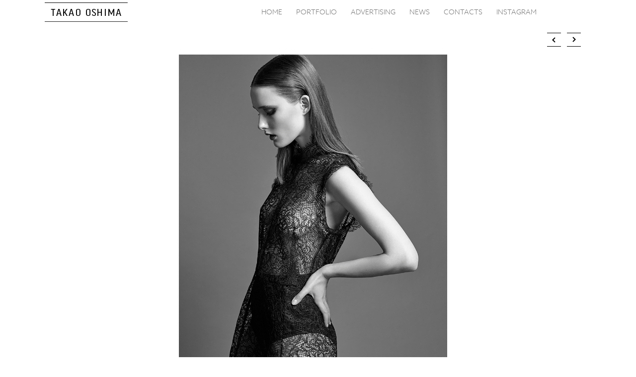

--- FILE ---
content_type: text/html; charset=UTF-8
request_url: https://takaooshima.com/serie-l2
body_size: 3494
content:
<!DOCTYPE html>
<html lang="en">
<head>
	<meta charset="utf-8" />
	<title>Serie L2 &laquo;  takao oshima photographer</title> 
	<link rel='dns-prefetch' href='//s.w.org' />
<link rel="alternate" type="application/rss+xml" title="takao oshima photographer &raquo; Serie L2 Flux des commentaires" href="https://takaooshima.com/serie-l2/feed" />
		<script type="text/javascript">
			window._wpemojiSettings = {"baseUrl":"https:\/\/s.w.org\/images\/core\/emoji\/2.3\/72x72\/","ext":".png","svgUrl":"https:\/\/s.w.org\/images\/core\/emoji\/2.3\/svg\/","svgExt":".svg","source":{"concatemoji":"https:\/\/takaooshima.com\/wp-includes\/js\/wp-emoji-release.min.js?ver=4.8.27"}};
			!function(t,a,e){var r,i,n,o=a.createElement("canvas"),l=o.getContext&&o.getContext("2d");function c(t){var e=a.createElement("script");e.src=t,e.defer=e.type="text/javascript",a.getElementsByTagName("head")[0].appendChild(e)}for(n=Array("flag","emoji4"),e.supports={everything:!0,everythingExceptFlag:!0},i=0;i<n.length;i++)e.supports[n[i]]=function(t){var e,a=String.fromCharCode;if(!l||!l.fillText)return!1;switch(l.clearRect(0,0,o.width,o.height),l.textBaseline="top",l.font="600 32px Arial",t){case"flag":return(l.fillText(a(55356,56826,55356,56819),0,0),e=o.toDataURL(),l.clearRect(0,0,o.width,o.height),l.fillText(a(55356,56826,8203,55356,56819),0,0),e===o.toDataURL())?!1:(l.clearRect(0,0,o.width,o.height),l.fillText(a(55356,57332,56128,56423,56128,56418,56128,56421,56128,56430,56128,56423,56128,56447),0,0),e=o.toDataURL(),l.clearRect(0,0,o.width,o.height),l.fillText(a(55356,57332,8203,56128,56423,8203,56128,56418,8203,56128,56421,8203,56128,56430,8203,56128,56423,8203,56128,56447),0,0),e!==o.toDataURL());case"emoji4":return l.fillText(a(55358,56794,8205,9794,65039),0,0),e=o.toDataURL(),l.clearRect(0,0,o.width,o.height),l.fillText(a(55358,56794,8203,9794,65039),0,0),e!==o.toDataURL()}return!1}(n[i]),e.supports.everything=e.supports.everything&&e.supports[n[i]],"flag"!==n[i]&&(e.supports.everythingExceptFlag=e.supports.everythingExceptFlag&&e.supports[n[i]]);e.supports.everythingExceptFlag=e.supports.everythingExceptFlag&&!e.supports.flag,e.DOMReady=!1,e.readyCallback=function(){e.DOMReady=!0},e.supports.everything||(r=function(){e.readyCallback()},a.addEventListener?(a.addEventListener("DOMContentLoaded",r,!1),t.addEventListener("load",r,!1)):(t.attachEvent("onload",r),a.attachEvent("onreadystatechange",function(){"complete"===a.readyState&&e.readyCallback()})),(r=e.source||{}).concatemoji?c(r.concatemoji):r.wpemoji&&r.twemoji&&(c(r.twemoji),c(r.wpemoji)))}(window,document,window._wpemojiSettings);
		</script>
		<style type="text/css">
img.wp-smiley,
img.emoji {
	display: inline !important;
	border: none !important;
	box-shadow: none !important;
	height: 1em !important;
	width: 1em !important;
	margin: 0 .07em !important;
	vertical-align: -0.1em !important;
	background: none !important;
	padding: 0 !important;
}
</style>
<link rel='https://api.w.org/' href='https://takaooshima.com/wp-json/' />
<link rel="EditURI" type="application/rsd+xml" title="RSD" href="https://takaooshima.com/xmlrpc.php?rsd" />
<link rel="wlwmanifest" type="application/wlwmanifest+xml" href="https://takaooshima.com/wp-includes/wlwmanifest.xml" /> 
<link rel='prev' title='mr.2' href='https://takaooshima.com/mr-2' />
<link rel='next' title='Serie L1' href='https://takaooshima.com/serie-l1' />
<meta name="generator" content="WordPress 4.8.27" />
<link rel="canonical" href="https://takaooshima.com/serie-l2" />
<link rel='shortlink' href='https://takaooshima.com/?p=709' />
<link rel="alternate" type="application/json+oembed" href="https://takaooshima.com/wp-json/oembed/1.0/embed?url=https%3A%2F%2Ftakaooshima.com%2Fserie-l2" />
<link rel="alternate" type="text/xml+oembed" href="https://takaooshima.com/wp-json/oembed/1.0/embed?url=https%3A%2F%2Ftakaooshima.com%2Fserie-l2&#038;format=xml" />
	<meta name="viewport" content="width=device-width, initial-scale=1, maximum-scale=1" />
	<link href='http://fonts.googleapis.com/css?family=Source+Sans+Pro:400,300,200' rel='stylesheet' type='text/css' />
	<link href='http://fonts.googleapis.com/css?family=Open+Sans' rel='stylesheet' type='text/css' />
	<script type="text/javascript" src="//use.typekit.net/dcu7xqt.js"></script>
    <script type="text/javascript">try{Typekit.load();}catch(e){}</script>
	<!--[if lt IE 9]>
	<script src="http://css3-mediaqueries-js.googlecode.com/svn/trunk/css3-mediaqueries.js"></script>
	<![endif]-->
    <link rel="stylesheet" href="https://takaooshima.com/wp-content/themes/PixelThemeRes/style.css" type="text/css" media="screen" title="no title" charset="utf-8"/>
    	<!--[if IE]>
		<script src="http://html5shiv.googlecode.com/svn/trunk/html5.js"></script>
	<![endif]-->
	<link rel="stylesheet" href="https://takaooshima.com/wp-content/themes/PixelThemeRes/css/mobile.css" type="text/css" media="screen" title="no title" charset="utf-8"/>
	<link rel="stylesheet" href="https://takaooshima.com/wp-content/themes/PixelThemeRes/css/slicknav.css" />
	<script src="http://code.jquery.com/jquery-1.10.2.min.js"></script>
<!--	<script src="http://cdnjs.cloudflare.com/ajax/libs/modernizr/2.6.2/modernizr.min.js"></script>-->
	<script src="https://takaooshima.com/wp-content/themes/PixelThemeRes/js/jquery.infinitescroll.js"></script>
	<script src="https://takaooshima.com/wp-content/themes/PixelThemeRes/js/jquery.slicknav.js"></script>
	<script src="https://takaooshima.com/wp-content/themes/PixelThemeRes/js/retina-1.1.0.min.js"></script>
	<script src="https://takaooshima.com/wp-content/themes/PixelThemeRes/js/jquery.grid-a-licious.js"></script>
	<!-- flickr slideshow js / css -->
    <script src="https://takaooshima.com/wp-content/themes/PixelThemeRes/js/modernizr-custom-v2.7.1.min.js" type="text/javascript"></script>
    <script src="https://takaooshima.com/wp-content/themes/PixelThemeRes/js/jquery-finger-v0.1.0.min.js" type="text/javascript"></script>
    <script src="https://takaooshima.com/wp-content/themes/PixelThemeRes/js/flickerplate.min.js" type="text/javascript"></script>
	<link href="https://takaooshima.com/wp-content/themes/PixelThemeRes/css/flickerplate.css"  type="text/css" rel="stylesheet">
    
<!--	<script src="https://takaooshima.com/wp-content/themes/PixelThemeRes/js/jquery.film_roll.min.js"></script>-->
	<script src="https://takaooshima.com/wp-content/themes/PixelThemeRes/js/jquery.carouFredSel-6.2.1.js"></script>
	
	<script src="https://takaooshima.com/wp-content/themes/PixelThemeRes/js/scripts.js"></script>
		
	<style type="text/css">
	body {
			
		
	}
	</style>			
</head>
<body class="post-template-default single single-post postid-709 single-format-standard">
<header id="header">
	<div class="header_bottom">
	
		<div class="container">
		
			<div class="full_logo_cont">
									<a href="https://takaooshima.com"><img src="https://takaooshima.com/wp-content/themes/PixelThemeRes/images/logo.png" class="logo" alt="logo" /></a>
									
			</div><!--//logo_cont-->		
			<div class="header_menu">
				<ul id="main_header_menu" class="menu"><li id="menu-item-90" class="menu-item menu-item-type-custom menu-item-object-custom menu-item-home menu-item-90"><a title="Home" href="http://takaooshima.com/">HOME</a></li>
<li id="menu-item-94" class="menu-item menu-item-type-taxonomy menu-item-object-category current-post-ancestor current-menu-parent current-post-parent menu-item-94"><a title="Portfolio" href="https://takaooshima.com/category/photography">PORTFOLIO</a></li>
<li id="menu-item-213" class="menu-item menu-item-type-taxonomy menu-item-object-category menu-item-213"><a title="Advertising" href="https://takaooshima.com/category/advertising">ADVERTISING</a></li>
<li id="menu-item-91" class="menu-item menu-item-type-post_type menu-item-object-page menu-item-91"><a title="News" href="https://takaooshima.com/news">NEWS</a></li>
<li id="menu-item-92" class="menu-item menu-item-type-post_type menu-item-object-page menu-item-92"><a title="Contacts" href="https://takaooshima.com/contacts">CONTACTS</a></li>
<li id="menu-item-737" class="menu-item menu-item-type-custom menu-item-object-custom menu-item-737"><a href="https://www.instagram.com/_takaooshima_/">INSTAGRAM</a></li>
</ul>			</div><!--//header_menu-->	
			
			<div class="clear"></div>
		
			<!--
			<div class="header_search">
				<form role="search" method="get" id="searchform" action="https://takaooshima.com/">
					<input type="text" name="s" id="s" />
					<INPUT TYPE="image" SRC="https://takaooshima.com/wp-content/themes/PixelThemeRes/images/search-icon2.jpg" class="header_search_icon" BORDER="0" ALT="Submit Form">
				</form>
			</div> --><!--//header_search-->
						
			<div class="clear"></div>
		</div><!--//container-->
		
	</div><!--//header_bottom-->	
</header><!--//header-->
<div class="header_spacing"></div>	
<div id="content">
	<div class="container">
	
		<div id="single_cont">
		
			<div class="single_left single_full">
			
									<div class="next_prev_cont next_prev_cont_top_right">
						<div class="left">
							  
							 <a href="https://takaooshima.com/serie-l1" rel="next"></a> 
						</div>
						<div class="right">
							  
							 <a href="https://takaooshima.com/mr-2" rel="prev"></a> 
						</div>
						<div class="clear"></div>
					</div><!--//next_prev_cont-->				
			
					<h1 class="single_title">Serie L2</h1>
					
					<div class="single_inside_content">
					
						<p><a href="../category/photography"><img class="alignnone wp-image-703 size-full" src="http://takaooshima.com/wp-content/uploads/2016/11/5737.jpg" alt="5737" width="899" height="1200" srcset="https://takaooshima.com/wp-content/uploads/2016/11/5737.jpg 899w, https://takaooshima.com/wp-content/uploads/2016/11/5737-225x300.jpg 225w, https://takaooshima.com/wp-content/uploads/2016/11/5737-768x1025.jpg 768w, https://takaooshima.com/wp-content/uploads/2016/11/5737-767x1024.jpg 767w" sizes="(max-width: 899px) 100vw, 899px" /></a></p>
						
					</div><!--//single_inside_content-->
					
					<br /><br />							
				
				                    																
			
			</div><!--//single_left-->
			
						
			<div class="clear"></div>
		
		</div><!--//single_cont-->
		
	</div><!--//container-->
</div><!--//content-->

<div class="footer_copyright_cont">
<div class="footer_copyright">
	<div class="container">
		<div class="footer_social">
																												
			<div class="clear"></div>
		</div><!--//footer_social-->			
		2017 Copyright. All Rights Reserved		<div class="clear"></div>
	</div><!--//container-->
</div><!--//footer_copyright-->
</div><!--//footer_copyright_cont-->

<script type='text/javascript' src='https://takaooshima.com/wp-includes/js/wp-embed.min.js?ver=4.8.27'></script>
</body>
</html> 		

--- FILE ---
content_type: text/css
request_url: https://takaooshima.com/wp-content/themes/PixelThemeRes/style.css
body_size: 12335
content:
/*
Theme Name: Pixel Responsive WordPress Theme
Theme URI: http://dessign.net/pixel
Description: Pixel Responsive WordPress Theme is stylish, customizable, simple, and readable. Perfect for any creative, architect or graphic designer.
Version: 2.0.1
Author: Marios Lublinski
Author URI: http://www.dessign.net
Tags: 4 column theme, clean, portfolio
*/
/* =WordPress Core
-------------------------------------------------------------- */
.alignnone {
    margin: 25px 20px 20px 0;
}
.aligncenter,
div.aligncenter {
    display: block;
    margin: 5px auto 5px auto;
}
.alignright {
    float:right;
    margin: 5px 0 20px 20px;
}
.alignleft {
    float: left;
    margin: 5px 20px 20px 0;
}
.aligncenter {
    display: block;
    margin: 5px auto 5px auto;
}
a img.alignright {
    float: right;
    margin: 5px 0 20px 20px;
}
a img.alignnone {
    margin: 0 20px 20px 0;
}
a img.alignleft {
    float: left;
    margin: 5px 20px 20px 0;
}
a img.aligncenter {
    display: block;
    margin-left: auto;
    margin-right: auto
}
.wp-caption {
    background: #fff;
    border: 1px solid #f0f0f0;
    max-width: 96%; /* Image does not overflow the content area */
    padding: 5px 3px 10px;
    text-align: center;
}
.wp-caption.alignnone {
    margin: 5px 20px 20px 0;
}
.wp-caption.alignleft {
    margin: 5px 20px 20px 0;
}
.wp-caption.alignright {
    margin: 5px 0 20px 20px;
}
.wp-caption img {
    border: 0 none;
    height: auto;
    margin: 0;
    max-width: 98.5%;
    padding: 0;
    width: auto;
}
.wp-caption p.wp-caption-text {
    margin: 0;
    padding: 0 4px 5px;
}
#wpadminbar { display: none; }
/* Global */
body, div { margin: 0; padding: 0; }
body { margin-top:-35px; font-size: 13px; font-family: 'azo-sans-web', sans-serif; font-weight: 100; color: #222; line-height: 140%; }
input { font-family: 'azo-sans-web', sans-serif; }
a {color: #222; text-decoration: none; transition: background 0.3s ease 0s, color 0.3s ease 0s; }
a:hover { color: #777; text-decoration: none; }
h1,h2,h3,h4,h5,p { margin: 10px 0; }
img { border: none; }
.blog_date  { line-height: 140%; text-align : left; }
p  { line-height: 140%; text-align : center; }
.left { float: left; }
.right { float: right; }
.clear { clear: both; }
.container { width: 1180px; margin: 0 auto; }
#infscr-loading { DISPLAY: NONE !important; visibility: hidden !important; } /* hide infinite scroll loading image */
::selection {
	background: #ccc; 
	}
::-moz-selection {
	background: #ccc; 
}
/* HTML5 tags */
header, section, footer,
aside, nav, article, figure {
	display: block;
}
/* Header */


#header {  position: absolute; width: 100%;  top: 0; left: 0; padding: 1px 0;  z-index: 9999; }
body.home #header { background: none; }

body.home .header_spacing { display: none; }
 
.slicknav_menu { display: none; }
.sy-pager { display: none !important; }
.logo_cont { float: left; max-width: 250px; margin-right: 25px; }
.full_logo_cont { padding: 0px 0 15px;  text-align: center; float: left; max-width: 250px; }
.full_logo_cont img,
.logo_cont img { max-width: 100%; height: auto; }
.header_right_text { float: right; width: 300px; padding-bottom: 10px; }

.logo { /*float: left; margin-right: 55px;*/ }

.header_bottom { padding: 4px 0; }
.header_menu { float: right; margin-top: 7px; max-width: 900px; }
.header_menu ul { list-style-type: none; margin: 0; padding: 0; }
.header_menu ul li { float: left; margin-right: 00px; font-size: 13px; font-weight: 100; letter-spacing: 0px; text-transform: uppercase;
position: relative; padding-bottom: 8px; margin-bottom: 5px; }
.header_menu ul li:last-child { margin-right: 100px; }
.header_menu ul li a { color: #777; display: block;  padding: 3px 10px; /*border-bottom: 3px solid #fff;*/ }
.header_menu ul li a:hover { color: #222; }
.header_menu ul li.current-menu-item a,
.header_menu ul li.current_page_item a { color: #000; text-decoration: none; /*border-bottom: 3px solid #000;*/ }
.header_menu ul li ul { position: absolute; top: 0px; left: 0; z-index: 100; display: none; }
.header_menu ul li ul li { float: none; margin: 0; width: 180px;  background-color: #fff; padding: 0; font-size: 13px; font-weight: 100; letter-spacing: 2px; text-transform: uppercase; }
.header_menu ul li ul li:first-child { border-top: none; }
.header_menu ul li ul li a { padding: 8px 10px; display: block; border-bottom: none; }
.header_menu ul li ul li a:hover { background-color: #888; text-decoration: none; border: none; }
#gallery::-webkit-scrollbar { display: none !important; }
#gallery {  }
.header_search { float: right; width: 260px; position: relative; margin-left: 10px; }
.header_search input[type=text] { height: 30px; box-sizing: border-box;
    -moz-box-sizing: border-box;
    -webkit-box-sizing: border-box; width: 100%; background-color: #F5F5F5; -moz-border-radius: 8px;
border-radius: 8px; border: none; }
.header_search_icon { position: absolute; top: 8px; right: 8px; }
/* Content */

#home_inside_cont { padding: 0 10px; }
#home_cont {  padding-top: 50px }
#content { padding-top: 50px; }
.home_left { float: left; width: 770px; }
#stalac_cont { text-align: center; }
.stalac_box { max-width: 450px; /*margin: 0 10px; padding: 10px 0;*/ text-align: left; padding-bottom: 3px; }
.stalac_box img { max-width: 100%; height: auto; }

.stalac_box h3 { font-size: 00px; color:#fff; font-weight: 100; text-align: center; line-height: 140%; letter-spacing:2px; }@
#archive category category-advertising category-8 logged-in admin-bar  customize-support stalac_box h3 { font-size: 14px; color:#fff; font-weight: 100; text-align: center; line-height: 140%; letter-spacing:2px; }

.stalac_box_img { position: relative; display: block;  }
.stalac_box_img img { display: block; }
.stalac_box iframe { max-width: 100%; height: 350px !important; }
.stalac_box_hover { position: absolute; top: 0; left: 0; width: 100%; height: 100%; text-decoration: none; background: url('images/black-trans.png') repeat; display: none; }
#archive category category-advertising category-8 stalac_box_hover { position: absolute; top: 0; left: 0; width: 100%; height: 100%; text-decoration: none; background: url('images/white-trans.png') repeat; display: none; }
.stalac_box_hover:hover { text-decoration: none; }
.stalac_box_hover_inside_tbl { display: table; height: 100%; width: 100%; }
.stalac_box_hover_inside_row { display: table-row; }


.stalac_box_hover_inside_cell { display: table-cell; color: #000; vertical-align: middle; padding: 15px 25px;  /*background: url('images/white-trans.png') repeat;*/ text-decoration: none; }


.stalac_box_hover_inside_cell2 { background-image: none; height: 20px; padding: 0; }
.stalac_box_hover_inside_cell3 { width: 20px; background-image: none; padding: 0; }
.stb_inside {  }


.home_featured { margin: 1px 0; text-align: center; font-size: 14px; line-height: 140%; letter-spacing:2px; color: #222;}

.scroller{position:absolute;bottom:5%;width:100%;padding:12px 0px;text-align:center;color:rgba(0,0,0,0.6);font-family:"Lato",sans-serif;font-weight:300;-webkit-transition:color 0.2s ease-out;-moz-transition:color 0.2s ease-out;-o-transition:color 0.2s ease-out;-ms-transition:color 0.2s ease-out;transition:color 0.2s ease-out;z-index:100}
.scroller .scroller-icon{position:absolute;left:50%;margin-left:-24px;margin-top:-12px;border:2px solid rgba(0,0,0,0.6);font-size:2em;width:50px;height:50px;line-height:50px;text-align:center;line-height:50px;border-radius:50%;-o-border-radius:50%;-ms-border-radius:50%;-moz-border-radius:50%;-webkit-border-radius:50%;-webkit-transition:border-color 0.2s ease-out;-moz-transition:border-color 0.2s ease-out;-o-transition:border-color 0.2s ease-out;-ms-transition:border-color 0.2s ease-out;transition:border-color 0.2s ease-out}
.scroller span{padding-left:80px}
.scroller:hover{cursor:pointer;color:#fff}
.scroller:hover .scroller-icon{border-color:#fff}
.blog_box { margin-bottom: 35px; position: relative; }
.blog_box .left { float: none; position: absolute; width: 380px; background-color: rgba(255,255,255,0.6);  top: 120px; left: 0; }
.blog_box .left_inside { padding: 15px 10px;  }
.blog_box .left h3 { font-size: 14px; font-weight: 400;  line-height: 130%; letter-spacing:1px; text-transform: uppercase; }
.blog_box .right { float: none; padding-left: 200px; margin-top: 55px; }
.blog_box .right img { max-width: 100%; height: auto; }
.blog_box .right iframe { width: 830px; height: 470px; }
.blog_box_cont { padding-left: 40px; font-size: 16px; padding-right:140px; }
.blog_box .read_more { display: inline-block; padding: 5px 7px; background-color: #222222; color: #fff; font-size: 12px; letter-spacing:2px; }
/*.home_blog_box .read_more { float: right; display: block; padding: 5px 10px; color: #000; text-decoration: none; border: 1px solid #ccc; }*/
.archive_title { margin-bottom: 20px; font-size: 23px; }
.sy-caption-wrap .sy-caption { display: none !important; }
#single_cont { margin-top:50px; }
.single_full_cont { }
.single_left { float: left; width: 100%; font-size: 14px; font-family: 'azo-sans-web', sans-serif; font-weight: 100; color: #555; line-height: 140%; text-align: center;}
.single_left img { max-width: 100%; height: auto; }
.single_left p { margin-bottom: 15px; }
.single_full { float: none; width: 900px; margin: 0 auto; position: relative; }
h1.single_title { font-size: 0px; margin: 0 0 20px; font-weight: normal; padding-right: 110px; line-height: 140%; letter-spacing:1px;}
.single_inside_content a { url('../category/photography') }
.single_inside_content img { margin-top: 45px; max-width: 100%; height: auto; }
#commentform input[type=submit] { background-color: #161616; color: #fff; border: 1px solid #6E6E6E; padding: 3px 5px; }
.next_prev_cont { padding: 25px 0; }
.next_prev_cont .left { float: left; width: 45%; }
.next_prev_cont .left a { display: block; background: url('images/post_prev.png') no-repeat; background-position: top left; padding-left: 25px; min-height: 30px; }
.next_prev_cont .right { float: right; width: 45%; text-align: right; }
.next_prev_cont .right a { display: block; background: url('images/post_next.png') no-repeat; background-position: top right; padding-right: 25px;  min-height: 30px; }
.next_prev_cont_top_right {  padding: 0; position: absolute; top: 0px; right: 20px; }
.next_prev_cont_top_right .left { float: left; width: auto; }
.next_prev_cont_top_right .left a { display: block; background: url('images/new-prev.png') no-repeat; background-position: top left; padding-left: 0px; min-height: 0px; width: 30px; height: 30px; }
.next_prev_cont_top_right .right { float: right; width: auto; margin-left: 10px; }
.next_prev_cont_top_right .right a { display: block; background: url('images/new-next.png') no-repeat; background-position: top right; padding-right: 0px;  min-height: 0px; width: 30px; height: 30px; }
/* Sidebar */
#sidebar { float: right; width: 300px; }
.side_box { margin-bottom: 25px; }
h3.side_title { margin: 0 0 15px; font-size: 14px; font-weight: normal; }
.side_box ul { list-style-type: none; margin: 0; padding: 0; }
.side_box ul li { margin-bottom: 8px; }
.t1_search_cont input[type=text], .t1_search_cont input[type=submit] { box-sizing: border-box;
    -moz-box-sizing: border-box;
    -webkit-box-sizing: border-box; height: 24px; font-family: 'azo-sans-web', sans-serif, arial; }
.t1_search_cont input[type=text] { width: 180px; }
.t1_search_cont input[type=submit] { border: none; background-color: #252628; color: #90939C; width: 80px; }
/* Footer */
#footer { padding: 0px 0 0px;  margin-top: 25px; }
.footer_box_col { float: left; width: 362px; margin-right: 46px; }
.footer_box { margin: 25px 0; text-align: center; }
.footer_box_col_last { margin-right: 0; }
.footer_copyright_cont { /*padding-bottom: 25px; padding-top: 10px; */ margin-top: 35px; padding-bottom: 15px; text-align: center; /*border-top: 1px solid #ccc; padding-top: 15px;*/ }
.footer_copyright { padding: 20px 0 20px; text-align: right; font-size: 13px; text-align: center; }
.footer_box ul { list-style-type: none; margin: 0; padding: 0; }
.footer_box ul li { margin-bottom: 8px; }
.footer_social { text-align: center; padding-bottom: 15px; }
.footer_social img { display: inline-block; margin: 0 2px; }